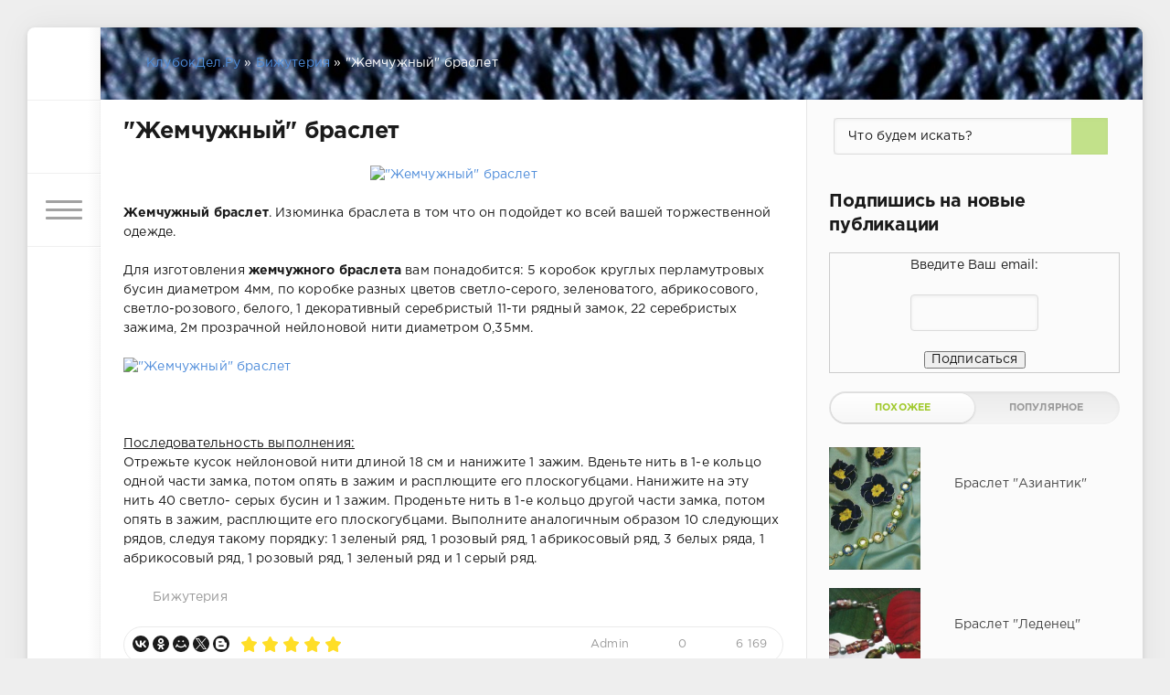

--- FILE ---
content_type: text/html; charset=utf-8
request_url: https://klubokdel.ru/bizhuterija/40-zhemchuzhnyy-braslet.html
body_size: 12090
content:
<!DOCTYPE html>
<html lang="ru">
<head>

	<meta charset="utf-8">
<title>Жемчужный браслет</title>
<meta name="description" content="Жемчужный браслет. Изюминка браслета в том что он подойдет ко всей вашей торжественной одежде.  Для изготовления жемчужного браслета вам понадобится: 5 коробок круглых перламутровых бусин ди"/>
<meta name="keywords" content="Жемчужный браслет, бусин, браслета, браслеты">
<meta property="og:site_name" content="Вязание спицами и крючком, рукоделие: схемы, модели, мастер-классы на Klubokdel.ru">
<meta property="og:type" content="article">
<meta property="og:title" content="&quot;Жемчужный&quot; браслет">
<meta property="og:url" content="/bizhuterija/40-zhemchuzhnyy-braslet.html">
<meta name="news_keywords" content="Бижутерия">
<meta property="og:image" content="/uploads/posts/2011-10/1319477897_p0019.jpg">
<meta property="og:description" content="Жемчужный браслет. Изюминка браслета в том что он подойдет ко всей вашей торжественной одежде.Для изготовления жемчужного браслета вам понадобится: 5 коробок круглых перламутровых бусин диаметром 4мм, по коробке разных цветов светло-серого, зеленоватого, абрикосового, светло-розового, белого, 1">
<link rel="search" type="application/opensearchdescription+xml" href="/index.php?do=opensearch" title="Вязание спицами и крючком, рукоделие: схемы, модели, мастер-классы на Klubokdel.ru">
<link rel="canonical" href="/bizhuterija/40-zhemchuzhnyy-braslet.html">
<link href="/engine/classes/min/index.php?f=engine/editor/jscripts/froala/fonts/font-awesome.css,engine/editor/jscripts/froala/css/editor.css,engine/editor/css/default.css&amp;v=9c46f" rel="stylesheet" type="text/css">
<script src="/engine/classes/min/index.php?g=general3&amp;v=9c46f"></script>
<script src="/engine/classes/min/index.php?f=engine/classes/js/jqueryui3.js,engine/classes/js/dle_js.js,engine/classes/highslide/highslide.js,engine/classes/js/lazyload.js,engine/skins/codemirror/js/code.js,engine/editor/jscripts/froala/editor.js,engine/editor/jscripts/froala/languages/ru.js&amp;v=9c46f" defer></script>
	<meta name="HandheldFriendly" content="true">
	<meta name="format-detection" content="telephone=no">
	<meta name="viewport" content="user-scalable=no, initial-scale=1.0, maximum-scale=1.0, width=device-width"> 
	<meta name="apple-mobile-web-app-capable" content="yes">
	<meta name="apple-mobile-web-app-status-bar-style" content="default">
    <meta name="title" content="Вязание спицами и крючком: схемы, мастер-классы, обучение вязанию"/>
    <meta property="og:title" content="Вязание спицами и крючком: схемы, мастер-классы, обучение вязанию"/>
    <meta property="og:type" content="article"/>
    <meta property="og:image" content="/image.jpg"/>
    <meta property="og:url" content="/"/>
    <meta property="og:description" content="Все о вязании на спицах и крючком: каталог схем с описанием вязания, пошаговые мастер-классы, уроки для начинающих рукодельниц."/>
    <meta name="yandex-verification" content="71da12089be78454"/>
    
    <link rel="shortcut icon" href="/templates/klubdel/images/favicon.ico">
	<link rel="apple-touch-icon" href="/templates/klubdel/images/touch-icon-iphone.png">
	<link rel="apple-touch-icon" sizes="76x76" href="/templates/klubdel/images/touch-icon-ipad.png">
	<link rel="apple-touch-icon" sizes="120x120" href="/templates/klubdel/images/touch-icon-iphone-retina.png">
	<link rel="apple-touch-icon" sizes="152x152" href="/templates/klubdel/images/touch-icon-ipad-retina.png">
    
	<link href="/templates/klubdel/css/engine.css" type="text/css" rel="stylesheet">
	<link href="/templates/klubdel/css/styles.css" type="text/css" rel="stylesheet">
</head>
<body>
	<div class="page">
		<div class="wrp">
			<div class="body">
				<!-- Левая колонка -->
				<div id="body_left">
					<div class="body_left_in">
					<!-- Шапка -->
					<header id="header">
						<!-- Логотип -->
                        <a class="logotype" href="/" title="Вязание спицами и крючком, рукоделие своими руками"><svg class="icon icon-logo"><use xlink:href="/bizhuterija/40-zhemchuzhnyy-braslet.html#icon-logo"></use></svg></a>  
						<!-- / Логотип -->
						<div class="loginpane">
	
	
	<a href="#" id="loginbtn" class="h_btn login">
		<svg class="icon n_ico icon-login"><use xlink:href="/bizhuterija/40-zhemchuzhnyy-braslet.html#icon-login"></use></svg>
		<svg class="icon m_ico icon-login_m"><use xlink:href="/bizhuterija/40-zhemchuzhnyy-braslet.html#icon-login_m"></use></svg>
		<span class="title_hide">Войти</span>
		<span class="icon_close">
			<i class="mt_1"></i><i class="mt_2"></i>
		</span>
	</a>
	<div id="login_drop" class="head_drop">
		<div class="hd_pad">
			<form class="login_form" method="post">
				<div class="soc_links">
					
					
					
					
					
					
				</div>
				<ul>
					<li class="form-group">
						<label for="login_name">Логин:</label>
						<input placeholder="Логин:" type="text" name="login_name" id="login_name" class="wide">
					</li>
					<li class="form-group">
						<label for="login_password">Пароль</label>
						<input placeholder="Пароль" type="password" name="login_password" id="login_password" class="wide">
					</li>
					<li>
						<button class="btn" onclick="submit();" type="submit" title="Войти">
							<b>Войти</b>
						</button>
					</li>
				</ul>
				<input name="login" type="hidden" id="login" value="submit">
				<div class="login_form__foot">
					<a class="right" href="/index.php?do=register"><b>Регистрация</b></a>
					<a href="/index.php?do=lostpassword">Забыли пароль?</a>
				</div>
			</form>
		</div>
	</div>
	
</div>
						<!-- Кнопка вызова меню -->
						<button class="h_btn" id="menubtn">
							<span class="menu_toggle">
								<i class="mt_1"></i><i class="mt_2"></i><i class="mt_3"></i>
							</span>
						</button>
						<!-- / Кнопка вызова меню -->
</header>
					<!-- / Шапка -->
					</div>
					<!-- Кнопка "Наверх" -->
					<a href="/" id="upper"><svg class="icon icon-up"><use xlink:href="/bizhuterija/40-zhemchuzhnyy-braslet.html#icon-up"></use></svg></a>
					<!-- / Кнопка "Наверх" -->
					<div id="menu">
						<div class="greenmenu">
	<!-- Поиск -->
	<form id="q_search" method="post">
		<div class="q_search">
			<input id="story" name="story" placeholder="Поиск по сайту..." type="search">
			<button class="q_search_btn" type="submit" title="Найти"><svg class="icon icon-search"><use xlink:href="/bizhuterija/40-zhemchuzhnyy-braslet.html#icon-search"></use></svg><span class="title_hide">Найти</span></button>
		</div>
		<input type="hidden" name="do" value="search">
		<input type="hidden" name="subaction" value="search">
	</form>
	<!-- / Поиск -->
	<nav class="menu">
		<a href="/" title="Главная">Главная</a>
		<ul>
<li><a href="/obuchenie-vjazaniju/">Обучение вязанию <span style="float: right;">0</span></a>
	
	</li><li><a href="/vjazanie-na-mashine/">Вязание на машине <span style="float: right;">0</span></a>
	
	</li><li><a href="/vjazanie-na-vilke/">Вязание на вилке <span style="float: right;">0</span></a>
	
	</li><li><a href="/dlja-zhenxhin/">Вязание для женщин <span style="float: right;">0</span></a>
	
	</li><li><a href="/spicami/">Вязание спицами <span style="float: right;">0</span></a>
	
	</li><li><a href="/kruchkom/">Вязание крючком <span style="float: right;">0</span></a>
	
	</li><li><a href="/dlja-muzhchin/">Вязание для мужчин <span style="float: right;">0</span></a>
	
	</li><li><a href="/dlja-detei/">Вязание для детей <span style="float: right;">0</span></a>
	
	</li><li><a href="/vjazanie-dlja-doma/">Вязание для дома <span style="float: right;">0</span></a>
	
	</li><li><a href="/vjazanye-aksessuary/">Вязаные аксессуары <span style="float: right;">0</span></a>
	
	</li><li><a href="/uzory-po-vjazaniju/">Узоры по вязанию <span style="float: right;">0</span></a>
	
	</li><li><a href="/shtory/">Шторы <span style="float: right;">0</span></a>
	
	</li><li><a class="active" href="/bizhuterija/">Бижутерия <span style="float: right;">0</span></a>
	
	</li><li><a href="/biseropletenie/">Бисероплетение <span style="float: right;">0</span></a>
	
	</li><li><a href="/shitjo/">Шитьё <span style="float: right;">0</span></a>
	
	</li><li><a href="/vyshivka/">Вышивка <span style="float: right;">0</span></a>
	
	</li><li><a href="/makrame/">Макраме <span style="float: right;">0</span></a>
	
	</li><li><a href="/origami/">Оригами <span style="float: right;">0</span></a>
	
	</li><li><a href="/mylovarenie/">Мыловарение <span style="float: right;">0</span></a>
	
	</li><li><a href="/dekupazh/">Декупаж <span style="float: right;">0</span></a>
	
	</li>
</ul>
	</nav>
</div>
					</div>
				</div>
				<!-- / Левая колонка -->
				<div class="body_right">
					
					
					<div id="breadcrumbs">
						<div class="speedbar"><div class="over"><span itemscope itemtype="http://schema.org/BreadcrumbList"><span itemprop="itemListElement" itemscope itemtype="http://schema.org/ListItem"><meta itemprop="position" content="1"><a href="/" itemprop="item"><span itemprop="name">КлубокДел.Ру</span></a></span> » <span itemprop="itemListElement" itemscope itemtype="http://schema.org/ListItem"><meta itemprop="position" content="2"><a href="/bizhuterija/" itemprop="item"><span itemprop="name">Бижутерия</span></a></span> » "Жемчужный" браслет</span></div></div>
					</div>
					
					<div id="mainside" class="structure">
						<div class="str_left">
							
							
							
							<section id="content">
							<div id="dle-content"><article class="block story fullstory">
	
	<h1 class="h2 title">&quot;Жемчужный&quot; браслет</h1>
	<div class="text">
 <div class="dle_b_2018-2" data-dlebid="8" data-dlebclicks="yes">
<!-- клубок 2018-2 -->

<script>
(adsbygoogle = window.adsbygoogle || []).push({});
</script></div>
		<div align="center"><!--TBegin--><a href="/uploads/posts/2011-10/1319477897_p0019.jpg" onclick="return hs.expand(this)"><img data-src="/uploads/posts/2011-10/thumbs/1319477897_p0019.jpg" alt="&quot;Жемчужный&quot; браслет" title="&quot;Жемчужный&quot; браслет"/></a><!--TEnd--></div><br/><strong>Жемчужный браслет</strong>. Изюминка браслета в том что он подойдет ко всей вашей торжественной одежде.<br/><br/>Для изготовления <strong>жемчужного браслета</strong> вам понадобится: 5 коробок круглых перламутровых бусин диаметром 4мм, по коробке разных цветов светло-серого, зеленоватого, абрикосового, светло-розового, белого, 1 декоративный серебристый 11-ти рядный замок, 22 серебристых зажима, 2м прозрачной нейлоновой нити диаметром 0,35мм.<br/><br/><!--TBegin--><a href="/uploads/posts/2011-10/1319477901_p0020.jpg" onclick="return hs.expand(this)"><img align="left" data-src="/uploads/posts/2011-10/thumbs/1319477901_p0020.jpg" alt="&quot;Жемчужный&quot; браслет" title="&quot;Жемчужный&quot; браслет"/></a><!--TEnd--><br/><br/><br/><br/><u>Последовательность выполнения:</u><br/> Отрежьте кусок нейлоновой нити длиной 18 см и нанижите 1 зажим. Вденьте нить в 1-е кольцо одной части замка, потом опять в зажим и расплющите его плоскогубцами. Нанижите на эту нить 40 светло- серых бусин и 1 зажим. Проденьте нить в 1-е кольцо другой части замка, потом опять в зажим, расплющите его плоскогубцами. Выполните аналогичным образом 10 следующих рядов, следуя такому порядку: 1 зеленый ряд, 1 розовый ряд, 1 абрикосовый ряд, 3 белых ряда, 1 абрикосовый ряд, 1 розовый ряд, 1 зеленый ряд и 1 серый ряд.
<div class="dle_b_2018-5" data-dlebid="13" data-dlebclicks="yes">
<!-- клубок 2018-5 -->

<script>
(adsbygoogle = window.adsbygoogle || []).push({});
</script></div>
	</div>
    

<script type="text/javascript">
    </script>
	<div class="category grey">
		<svg class="icon icon-cat"><use xlink:href="/bizhuterija/40-zhemchuzhnyy-braslet.html#icon-cat"></use></svg>
		<a href="/bizhuterija/">Бижутерия</a>
	</div>
	<div class="story_tools ignore-select">
		<div class="story_tools_in">
		<!-- Ya.Share -->
		<div class="share">
			<script type="text/javascript" src="https://yastatic.net/es5-shims/0.0.2/es5-shims.min.js" charset="utf-8" defer></script>
			<script type="text/javascript" src="https://yastatic.net/share2/share.js" charset="utf-8" defer></script>
			<div class="ya-share2" data-services="vkontakte,facebook,odnoklassniki,moimir,gplus,twitter,blogger" data-size="s"></div>
		</div>
		<!-- / Ya.Share -->
		
			<div class="rate">
				<div class="rate_stars"><div id="ratig-layer-40">
	<div class="rating" itemprop="aggregateRating" itemscope itemtype="http://schema.org/AggregateRating">
		<ul class="unit-rating">
		<li class="current-rating" style="width:100%;">100</li>
		<li><a href="#" title="Плохо" class="r1-unit" onclick="doRate('1', '40'); return false;">1</a></li>
		<li><a href="#" title="Приемлемо" class="r2-unit" onclick="doRate('2', '40'); return false;">2</a></li>
		<li><a href="#" title="Средне" class="r3-unit" onclick="doRate('3', '40'); return false;">3</a></li>
		<li><a href="#" title="Хорошо" class="r4-unit" onclick="doRate('4', '40'); return false;">4</a></li>
		<li><a href="#" title="Отлично" class="r5-unit" onclick="doRate('5', '40'); return false;">5</a></li>
		</ul><meta itemprop="itemReviewed" content="&quot;Жемчужный&quot; браслет"><meta itemprop="worstRating" content="1"><meta itemprop="ratingCount" content="1"><meta itemprop="ratingValue" content="5"><meta itemprop="bestRating" content="5">
	</div>
</div></div>
				
				
			</div>
		
		</div>
		<ul class="meta grey">
			<li class="meta_author" title="Автор">
				<svg class="icon icon-author"><use xlink:href="/bizhuterija/40-zhemchuzhnyy-braslet.html#icon-author"></use></svg><a onclick="ShowProfile('Admin', '/user/Admin/', '0'); return false;" href="/user/Admin/">Admin</a>
			</li>
			<li class="meta_coms" title="Комментариев: 0"><a id="dle-comm-link" href="/bizhuterija/40-zhemchuzhnyy-braslet.html#comment"><svg class="icon icon-coms"><use xlink:href="/bizhuterija/40-zhemchuzhnyy-braslet.html#icon-coms"></use></svg>0</a></li>
			<li class="meta_views" title="Просмотров: 6 169"><svg class="icon icon-view"><use xlink:href="/bizhuterija/40-zhemchuzhnyy-braslet.html#icon-view"></use></svg>6 169</li>
		</ul>
	</div>
</article>
<div class="dle_b_recomend" data-dlebid="10" data-dlebclicks="yes">

<script>
     (adsbygoogle = window.adsbygoogle || []).push({});
</script></div>
<div class="block">
	<a href="/bizhuterija/32-ozherele-iz-bulavok-polyarnyy-krug.html" class="btn">Предыдущая публикация</a>
	<a href="/bizhuterija/42-kole-saharnaya-trubochka.html" class="btn right">Следующая публикация</a>
</div>
<!-- Рекламные материалы -->
<div class="block ignore-select">
	<div class="banner">
		
	</div>
</div>
<!-- / Рекламные материалы -->
<div class="comments ignore-select">
	
	
	<div style="padding-left:45px;padding-right:45px;">
		
<div id="dle-ajax-comments"></div>

	</div>
	
	<form method="post" name="dle-comments-form" id="dle-comments-form"><div id="addcomment" class="block">
	<h4 class="title">Добавить комментарий</h4>
	<div class="box_in">
		<ul class="ui-form">
		
			<li class="form-group combo">
				<div class="combo_field"><input placeholder="Ваше имя" type="text" name="name" id="name" class="wide" required></div>
				<div class="combo_field"><input placeholder="Ваш e-mail" type="email" name="mail" id="mail" class="wide"></div>
			</li>
		
			<li id="comment-editor"><script>
	var text_upload = "Загрузка файлов и изображений на сервер";
</script>
<div class="wseditor"><textarea id="comments" name="comments" rows="10" cols="50" class="ajaxwysiwygeditor"></textarea></div></li>    
		
		
			<li class="form-group">
				<label for="question_answer"><span id="dle-question">Сколько будет 25 + 7</span></label>
				<input placeholder="Ответ" type="text" name="question_answer" id="question_answer" class="wide" required>
			</li>
		
		</ul>
		<div class="form_submit">
		
			<button class="btn" type="submit" name="submit" title="Отправить комментарий"><b>Отправить</b></button>
		</div>
	</div>
</div>
		<input type="hidden" name="subaction" value="addcomment">
		<input type="hidden" name="post_id" id="post_id" value="40"><input type="hidden" name="user_hash" value="1ae33cfa6c83f2aed096dd33b7560e6a09f438d8"></form>
</div></div>
							</section>
							
						</div>
						<aside class="str_right" id="rightside">
    <div class="block">
            <div class="col searchholder">
				<div class="searchblock">
			    	<form method="post" action="#">
			                    <input type="hidden" name="subaction" value="search"/>
			                    <input type="hidden" name="do" value="search"/>
                                <input class="input-text" name="story" type="text" value="Что будем искать?" onblur="if(this.value=='') this.value='Что будем искать?';" onfocus="if(this.value=='Что будем искать?') this.value='';"/>
                                <button type="submit" class="searchbt" title="Найти"><svg class="icon icon-search"><use xlink:href="/bizhuterija/40-zhemchuzhnyy-braslet.html#icon-search"></use></svg></button>
			        </form>
			    </div>
          </div>
    </div>
    <div class="block">
        <h3 class="title">Подпишись на новые публикации</h3>
    <form style="border:1px solid #ccc;padding:3px;text-align:center;" action="https://feedburner.google.com/fb/a/mailverify" method="post" target="popupwindow" onsubmit="window.open('http://feedburner.google.com/fb/a/mailverify?uri=klubokdel/kjfY', 'popupwindow', 'scrollbars=yes,width=550,height=520');return true"><p>Введите Ваш email:</p><p><input type="text" style="width:140px" name="email"/></p><input type="hidden" value="klubokdel/kjfY" name="uri"/><input type="hidden" name="loc" value="ru_RU"/><input type="submit" value="Подписаться"/></form>
	</div>
	<!-- Популярные, похожие, обсуждаемые -->


<script type="text/javascript">
    </script>
	<div class="block">
		<ul class="block_tabs">
			
			<li class="active">
				<a title="Обсуждаемое" href="#news_rel" aria-controls="news_rel" data-toggle="tab">
					Похожее
				</a>
			</li>
			
			<li>
				<a title="Популярное" href="#news_top" aria-controls="news_top" data-toggle="tab">
					Популярное
				</a>
			</li>
			
		</ul>
		<div class="tab-content">
			
			<div class="tab-pane active" id="news_rel"><div class="story_line">
	<a href="/bizhuterija/276-braslet-aziantik.html" title="Браслет &quot;Азиантик&quot;">
		<i class="image cover" style="background-image: url(/uploads/posts/2012-01/thumbs/1326831454_18.1.jpg)"></i>
		<div>
			<span class="title_top">Браслет &quot;Азиантик&quot;</span>
		</div>
	</a>
</div><div class="story_line">
	<a href="/bizhuterija/26-braslet-ledenec.html" title="Браслет &quot;Леденец&quot;">
		<i class="image cover" style="background-image: url(/uploads/posts/2011-10/thumbs/1319139378_p0013.jpg)"></i>
		<div>
			<span class="title_top">Браслет &quot;Леденец&quot;</span>
		</div>
	</a>
</div><div class="story_line">
	<a href="/bizhuterija/856-braslet-baltika.html" title="Браслет &quot;Балтика&quot;">
		<i class="image cover" style="background-image: url(/uploads/posts/2012-07/thumbs/1341425028_1.5.jpg)"></i>
		<div>
			<span class="title_top">Браслет &quot;Балтика&quot;</span>
		</div>
	</a>
</div><div class="story_line">
	<a href="/bizhuterija/32-ozherele-iz-bulavok-polyarnyy-krug.html" title="Ожерелье из булавок &quot;Полярный круг&quot;">
		<i class="image cover" style="background-image: url(/uploads/posts/2011-10/thumbs/1319223101_ozherele-iz-bulavok-polyarnyy-krug.jpg)"></i>
		<div>
			<span class="title_top">Ожерелье из булавок &quot;Полярный круг&quot;</span>
		</div>
	</a>
</div><div class="story_line">
	<a href="/bizhuterija/612-kole-vinograd.html" title="Колье &quot;Виноград&quot;">
		<i class="image cover" style="background-image: url(/uploads/posts/2012-04/thumbs/1334768076_16.7.jpg)"></i>
		<div>
			<span class="title_top">Колье &quot;Виноград&quot;</span>
		</div>
	</a>
</div><div class="story_line">
	<a href="/bizhuterija/25-zelenoe-kole-ukrasheniya-na-sheyu.html" title="Зеленое колье – украшения на шею">
		<i class="image cover" style="background-image: url(/uploads/posts/2011-10/thumbs/1319129165_p0003.jpg)"></i>
		<div>
			<span class="title_top">Зеленое колье – украшения на шею</span>
		</div>
	</a>
</div></div>
			
			<div class="tab-pane" id="news_top"><div class="story_line">
	<a href="/dlja-zhenxhin/4524-zhaket-s-plechevymi-koketkami-spicami.html" title="Голубой жакет с фантазийными «косами»">
		<i class="image cover" style="background-image: url(/uploads/posts/2021-10/thumbs/1633792202_zhaket-s-plechevymi-koketkami-spicami.jpg)"></i>
		<div>
			<span class="title_top">Голубой жакет с фантазийными «косами»</span>
		</div>
	</a>
</div><div class="story_line">
	<a href="/dlja-zhenxhin/4520-dvuhcvetnyj-kardigan-s-karmanami.html" title="Двухцветный кардиган с карманами">
		<i class="image cover" style="background-image: url(/uploads/posts/2021-09/thumbs/1632594560_dvuhcvetnyj-kardigan-s-karmanami.jpg)"></i>
		<div>
			<span class="title_top">Двухцветный кардиган с карманами</span>
		</div>
	</a>
</div><div class="story_line">
	<a href="/dlja-zhenxhin/4522-uyutnyj-zhaket-s-kapyushonom.html" title="Уютный жакет с капюшоном">
		<i class="image cover" style="background-image: url(/uploads/posts/2021-10/thumbs/1633363000_uyutnyj-zhaket-s-kapyushonom.jpg)"></i>
		<div>
			<span class="title_top">Уютный жакет с капюшоном</span>
		</div>
	</a>
</div><div class="story_line">
	<a href="/dlja-zhenxhin/4523-pulover-reglan-spicami.html" title="Серо-зеленый пуловер реглан">
		<i class="image cover" style="background-image: url(/uploads/posts/2021-10/thumbs/1633365351_pulover-reglan-spicami.jpg)"></i>
		<div>
			<span class="title_top">Серо-зеленый пуловер реглан</span>
		</div>
	</a>
</div><div class="story_line">
	<a href="/dlja-zhenxhin/4521-pulover-reglan-s-zhakkardovym-uzorom.html" title="Пуловер реглан с жаккардовым узором">
		<i class="image cover" style="background-image: url(/uploads/posts/2021-09/thumbs/1632596893_pulover-reglan-s-zhakkardovym-uzorom.jpg)"></i>
		<div>
			<span class="title_top">Пуловер реглан с жаккардовым узором</span>
		</div>
	</a>
</div><div class="story_line">
	<a href="/dlja-zhenxhin/4525-zhaket-s-relefnym-uzorom-spicami.html" title="Жакет с рельефным узором спицами">
		<i class="image cover" style="background-image: url(/uploads/posts/2021-10/thumbs/1633795485_zhaket-s-relefnym-uzorom-spicami.jpg)"></i>
		<div>
			<span class="title_top">Жакет с рельефным узором спицами</span>
		</div>
	</a>
</div><div class="story_line">
	<a href="/obuchenie-vjazaniju/4526-master-klass-dvuhcvetnaya-kosa-spicami.html" title="Мастер-класс «Двухцветная коса»">
		<i class="image cover" style="background-image: url(/uploads/posts/2021-10/thumbs/1634480133_master-klass-dvuhcvetnaya-kosa-spicami.jpg)"></i>
		<div>
			<span class="title_top">Мастер-класс «Двухцветная коса»</span>
		</div>
	</a>
</div></div>
			
		</div>
	</div>
	<!-- / Популярные, похожие, обсуждаемые -->
    
	<div class="block_sep"></div>
<div class="block">
		<h3 class="title">Категории</h3>
    <nav class="ogmenu">
                            <ul class="nav">
                                <li><a href="/obuchenie-vjazaniju/" title="Перейти в категорию Обучение вязанию">Обучение вязанию</a></li>
                                <li class="subogmenu">
                                    <ul>
                                <li><a href="/materialy-i-instrumenty-dlja-vjazanija/">Материалы и инструменты</a></li> 
                                <li><a href="/vjazanie-krjuchkom-po-shemam/">Вязание крючком по схемам</a></li> 
                                <li><a href="/vjazanie-spicami-po-shemam/">Вязание спицами по схемам</a></li>
                                <li><a href="/vjazanie-spicami-dlja-nachinajushhih/">Вязание спицами для начинающих</a></li>
                                <li><a href="/vjazanie-krjuchkom-dlja-nachinajushhih/">Вязание крючком для начинающих</a></li>
                                    </ul>
                                </li>
                                <li><a href="/dlja-zhenxhin/" title="Перейти в категорию Вязание для женщин">Вязание для женщин</a></li>
                                <li><a href="/spicami/" title="Перейти в категорию Вязание спицами">Вязание спицами</a> </li>
                                <li class="subogmenu">
                                    <ul>
                                        <li><a href="/kostjumy-komplekty/">Костюмы, комплекты</a></li>
                                        <li><a href="/plate-tunika-jubka/">Платье, туника, юбка</a></li>
                                        <li><a href="/dzhemper-sviter-pulover/">Джемпер, свитер, пуловер</a></li>
                                        <li><a href="/zhaket-bolero/">Жакет, болеро</a></li> 
                                        <li><a href="/zhilet-bezrukavka/">Жилет, безрукавка</a></li>  
                                        <li><a href="/palto-kardigan-poncho/">Пальто, кардиган, пончо</a></li>
                                        <li><a href="/kofta-bluzka-top/">Кофта, блузка, топ</a></li>
                                        <li><a href="/shapka-sharf-kepka-beret/">Шапка, шарф, кепка, берет</a></li>
                                       <li><a href="/varezhki-perchatki-mitenki/">Варежки, перчатки, митенки</a></li>  
                                       <li><a href="/spicami/shal-palantin-kosynka/">Шаль, палантин, косынка</a></li>
                                       <li><a href="/noski-golfy-getry/">Носки, гольфы, гетры</a></li>
                                    </ul>
                                </li>
                                <li><a href="/kruchkom/" title="Перейти в категорию Вязание крючком">Вязание крючком</a></li>
                              <li class="subogmenu">
                                    <ul>
                                        <li><a href="/tunika-plate-jubka/">Туника, платье, юбка</a></li>
                                        <li><a href="/pulover-dzhemper-sviter/">Пуловер, джемпер, свитер</a></li>
                                        <li><a href="/bolero-zhaket/">Болеро, жакет</a></li>
                                        <li><a href="/bezrukavka-zhilet/">Безрукавка, жилет</a></li> 
                                        <li><a href="/kardigan-poncho-palto/">Кардиган, пончо, пальто</a></li>  
                                        <li><a href="/bluzka-kofta-top/">Блузка, кофта, топ</a></li>
                                        <li><a href="/beret-shapka-kepka-sharf/">Берет, шапка, кепка, шарф</a></li>
                                        <li><a href="/kupalniki/">Купальники</a></li>
                                        <li><a href="/perchatki-varezhki-mitenki/">Перчатки, варежки, митенки</a></li> 
                                        <li><a href="/palantin-shal/">Палантин, шаль</a></li>  
                                        <li><a href="/noski-golfy-pinetki/">Носки, гольфы, пинетки</a></li>
                                    </ul>
                                </li>
                                <li><a href="/dlja-muzhchin/" title="Перейти в категорию Вязание для мужчин">Вязание для мужчин</a></li>
                                <li class="subogmenu">
                                    <ul>
                                        <li><a href="/vjazanie-dlja-muzhchin-spicami/">Вязание для мужчин спицами</a></li>
                                        <li><a href="/vjazanie-dlja-muzhchin-krjuchkom/">Вязание для мужчин крючком</a></li>
                                    </ul>
                                </li>
                                <li><a href="/dlja-detei/" title="Перейти в категорию Вязание для детей">Вязание для детей</a></li> 
                                <li class="subogmenu">
                                    <ul>
                                        <li><a href="/vjazanie-dlja-detej-spicami/">Вязание для детей спицами</a></li>
                                        <li><a href="/vjazanie-dlja-detej-krjuchkom/">Вязание для детей крючком</a></li>
                                        <li><a href="/karnavalnye-kostjumy/">Карнавальные костюмы</a></li>
                                    </ul>
                                </li>
                                <li><a href="/vjazanie-na-mashine/" title="Перейти в категорию Вязание на машине">Вязание на машине</a></li> 
                                <li><a href="/vjazanie-na-vilke/" title="Перейти в категорию Вязание на вилке">Вязание на вилке</a></li> 
                                <li><a href="/uzory-po-vjazaniju/" title="Перейти в категорию Узоры по вязанию">Узоры по вязанию</a></li>
                                <li class="subogmenu">
                                    <ul>
                                        <li><a href="/uzory-shemy-spicami/">Узоры, схемы спицами</a></li>
                                        <li><a href="/uzory-kruzheva-shemy-krjuchkom/">Узоры, кружева, схемы крючком</a></li> 
                                    </ul>
                                </li>
                                <li><a href="/vjazanye-aksessuary/" title="Перейти в категорию Вязаные аксессуары">Вязаные аксессуары</a></li>
                                <li class="subogmenu">
                                    <ul>
                                        <li><a href="/sumochki/">Сумочки</a></li>
                                        <li><a href="/remni-pojasa/">Ремни, пояса</a></li>
                                        <li><a href="/ukrashenija/">Украшения</a></li>
                                        <li><a href="/chehly/">Чехлы</a></li>
                                    </ul>
                                </li>
                                <li><a href="/vjazanie-dlja-doma/" title="Перейти в категорию Вязание для дома">Вязание для дома</a></li>
                                <li class="subogmenu">
                                    <ul>
                                        <li><a href="/novyj-god/">Вязание на Новый Год</a></li>
                                        <li><a href="/pledy/">Пледы</a></li>
                                        <li><a href="/podushki/">Подушки</a></li> 
                                        <li><a href="/skaterti/">Скатерти</a></li>
                                        <li><a href="/salfetki/">Салфетки</a></li>
                                        <li><a href="/igrushki/">Игрушки</a></li> 
                                        <li><a href="/kovriki/">Коврики</a></li>  
                                        <li><a href="/prihvatki/">Прихватки</a></li>
                                        <li><a href="/abazhury/">Абажуры</a></li>
                                        <li><a href="/tapochki-pinetki-obuv/">Тапочки, обувь</a></li>
                                    </ul>
                                </li>
                                <li><a href="/vyshivka/" title="Перейти в категорию Вышивка">Вышивка</a></li>
                                <li class="subogmenu">
                                    <ul>
                                        <li><a href="/stezhki-i-shvy/">Стежки и швы</a></li>
                                        <li><a href="/vyshivka-krestom/">Вышивка крестом</a></li>
                                        <li><a href="/vyshivka-gladju/">Вышивка гладью</a></li>
                                        <li><a href="/vyshivka-biserom/">Вышивка бисером</a></li>
                                        <li><a href="/vyshivka-lentami/">Вышивка лентами</a></li>
                                        <li><a href="/vyshitaja-odezhda/">Вышитая одежда</a></li>
                                        <li><a href="/vyshivka-na-svadbu/">Вышивка на свадьбу</a></li>
                                        <li><a href="/domashnij-interer/">Домашний интерьер</a></li>
                                        <li><a href="/pashalnaja-vyshivka/">Пасхальная вышивка</a></li>
                                        <li><a href="/vyshitye-kartiny/">Вышитые картины</a></li>
                                    </ul>
                                </li>
                                <li><a href="/shtory/" title="Перейти в категорию Шторы">Шторы</a></li> 
                                <li><a href="/bizhuterija/" title="Перейти в категорию Бижутерия">Бижутерия</a></li>    
                                <li><a href="/biseropletenie/" title="Перейти в категорию Бисероплетение">Бисероплетение</a></li>   
                                <li><a href="/shitjo/" title="Перейти в категорию Шитьё">Шитьё</a></li>  
                                <li><a href="/makrame/" title="Перейти в категорию Макраме">Макраме</a></li>  
                                <li><a href="/origami/" title="Перейти в категорию Оригами">Оригами</a></li> 
                                <li><a href="/mylovarenie/" title="Перейти в категорию Мыловарение">Мыловарение</a></li> 
                                <li><a href="/dekupazh/" title="Перейти в категорию Декупаж">Декупаж</a></li>
                                <li><a href="/domashnij-ochag/" title="Перейти в категорию Домашний очаг">Домашний очаг</a></li>
                                <li><a href="/raboty-posetitelej/" title="Перейти в категорию Работы посетителей">Работы посетителей</a></li>
                            </ul>
 </nav>
    </div>
    

<script type="text/javascript">
    </script>

</aside>
						<div class="rightside_bg"></div>
					</div>
					<footer id="footer">
                        
						<div class="footer grey">
	<!-- Копирайт -->
	<div class="copyright">
		Copyright © 2020 <a href="/" target="_blank">Klubokdel.ru</a> При цитировании ссылка на klubokdel.ru обязательна.
	</div>
	<!-- / Копирайт -->
    <!-- Счетчики -->
	<ul class="counters">
		<li>
			
		</li>
       <li>

</li>
	</ul>
	<!-- / Счетчики -->
</div>
					</footer>
				</div>
			</div>
			
		</div>
	</div>
	<script>
<!--
var dle_root       = '/';
var dle_admin      = '';
var dle_login_hash = '1ae33cfa6c83f2aed096dd33b7560e6a09f438d8';
var dle_group      = 5;
var dle_skin       = 'klubdel';
var dle_wysiwyg    = '1';
var quick_wysiwyg  = '1';
var dle_min_search = '4';
var dle_act_lang   = ["Да", "Нет", "Ввод", "Отмена", "Сохранить", "Удалить", "Загрузка. Пожалуйста, подождите..."];
var menu_short     = 'Быстрое редактирование';
var menu_full      = 'Полное редактирование';
var menu_profile   = 'Просмотр профиля';
var menu_send      = 'Отправить сообщение';
var menu_uedit     = 'Админцентр';
var dle_info       = 'Информация';
var dle_confirm    = 'Подтверждение';
var dle_prompt     = 'Ввод информации';
var dle_req_field  = 'Заполните все необходимые поля';
var dle_del_agree  = 'Вы действительно хотите удалить? Данное действие невозможно будет отменить';
var dle_spam_agree = 'Вы действительно хотите отметить пользователя как спамера? Это приведёт к удалению всех его комментариев';
var dle_c_title    = 'Отправка жалобы';
var dle_complaint  = 'Укажите текст Вашей жалобы для администрации:';
var dle_mail       = 'Ваш e-mail:';
var dle_big_text   = 'Выделен слишком большой участок текста.';
var dle_orfo_title = 'Укажите комментарий для администрации к найденной ошибке на странице:';
var dle_p_send     = 'Отправить';
var dle_p_send_ok  = 'Уведомление успешно отправлено';
var dle_save_ok    = 'Изменения успешно сохранены. Обновить страницу?';
var dle_reply_title= 'Ответ на комментарий';
var dle_tree_comm  = '0';
var dle_del_news   = 'Удалить статью';
var dle_sub_agree  = 'Вы действительно хотите подписаться на комментарии к данной публикации?';
var dle_captcha_type  = '0';
var DLEPlayerLang     = {prev: 'Предыдущий',next: 'Следующий',play: 'Воспроизвести',pause: 'Пауза',mute: 'Выключить звук', unmute: 'Включить звук', settings: 'Настройки', enterFullscreen: 'На полный экран', exitFullscreen: 'Выключить полноэкранный режим', speed: 'Скорость', normal: 'Обычная', quality: 'Качество', pip: 'Режим PiP'};
var allow_dle_delete_news   = false;

jQuery(function($){
	
      $('#comments').froalaEditor({
        dle_root: dle_root,
        dle_upload_area : "comments",
        dle_upload_user : "",
        dle_upload_news : "0",
        width: '100%',
        height: '220',
        language: 'ru',

		htmlAllowedTags: ['div', 'span', 'p', 'br', 'strong', 'em', 'ul', 'li', 'ol', 'b', 'u', 'i', 's', 'a', 'img'],
		htmlAllowedAttrs: ['class', 'href', 'alt', 'src', 'style', 'target'],
		pastePlain: true,
        imagePaste: false,
        listAdvancedTypes: false,
        imageUpload: false,
		videoInsertButtons: ['videoBack', '|', 'videoByURL'],
		
        toolbarButtonsXS: ['bold', 'italic', 'underline', 'strikeThrough', '|', 'align', 'formatOL', 'formatUL', '|',  'emoticons', '|', 'dlehide', 'dlequote', 'dlespoiler'],

        toolbarButtonsSM: ['bold', 'italic', 'underline', 'strikeThrough', '|', 'align', 'formatOL', 'formatUL', '|',  'emoticons', '|', 'dlehide', 'dlequote', 'dlespoiler'],

        toolbarButtonsMD: ['bold', 'italic', 'underline', 'strikeThrough', '|', 'align', 'formatOL', 'formatUL', '|',  'emoticons', '|', 'dlehide', 'dlequote', 'dlespoiler'],

        toolbarButtons: ['bold', 'italic', 'underline', 'strikeThrough', '|', 'align', 'formatOL', 'formatUL', '|',  'emoticons', '|', 'dlehide', 'dlequote', 'dlespoiler']

      }).on('froalaEditor.image.inserted froalaEditor.image.replaced', function (e, editor, $img, response) {

			if( response ) {
			
			    response = JSON.parse(response);
			  
			    $img.removeAttr("data-returnbox").removeAttr("data-success").removeAttr("data-xfvalue").removeAttr("data-flink");

				if(response.flink) {
				  if($img.parent().hasClass("highslide")) {
		
					$img.parent().attr('href', response.flink);
		
				  } else {
		
					$img.wrap( '<a href="'+response.flink+'" class="highslide"></a>' );
					
				  }
				}
			  
			}
			
		});

$('#dle-comments-form').submit(function() {
	doAddComments();
	return false;
});

hs.graphicsDir = '/engine/classes/highslide/graphics/';
hs.wrapperClassName = 'rounded-white';
hs.outlineType = 'rounded-white';
hs.numberOfImagesToPreload = 0;
hs.captionEval = 'this.thumb.alt';
hs.showCredits = false;
hs.align = 'center';
hs.transitions = ['expand', 'crossfade'];

hs.lang = { loadingText : 'Загрузка...', playTitle : 'Просмотр слайдшоу (пробел)', pauseTitle:'Пауза', previousTitle : 'Предыдущее изображение', nextTitle :'Следующее изображение',moveTitle :'Переместить', closeTitle :'Закрыть (Esc)',fullExpandTitle:'Развернуть до полного размера',restoreTitle:'Кликните для закрытия картинки, нажмите и удерживайте для перемещения',focusTitle:'Сфокусировать',loadingTitle:'Нажмите для отмены'
};
hs.slideshowGroup='fullnews'; hs.addSlideshow({slideshowGroup: 'fullnews', interval: 4000, repeat: false, useControls: true, fixedControls: 'fit', overlayOptions: { opacity: .75, position: 'bottom center', hideOnMouseOut: true } });

});
//-->
</script>
	<script type="text/javascript" src="/templates/klubdel/js/lib.js" defer></script>
	<script type="text/javascript" src="/templates/klubdel/js/svgxuse.min.js" defer></script>
	<script type="text/javascript">
		jQuery(function($){
			$.get("/templates/klubdel/images/sprite.svg", function(data) {
			  var div = document.createElement("div");
			  div.innerHTML = new XMLSerializer().serializeToString(data.documentElement);
			  document.body.insertBefore(div, document.body.childNodes[0]);
			});
		});
	</script>
    <!-- Global site tag (gtag.js) - Google Analytics -->
<script async src="https://www.googletagmanager.com/gtag/js?id=UA-27319326-1"></script>
<script>
  window.dataLayer = window.dataLayer || [];
  function gtag(){dataLayer.push(arguments);}
  gtag('js', new Date());

  gtag('config', 'UA-27319326-1');
</script>
        
<script>
     (adsbygoogle = window.adsbygoogle || []).push({
          google_ad_client: "ca-pub-1414402552849281",
          enable_page_level_ads: true
     });
</script>
    <script type="application/ld+json"> 
{
  "@context": "http://www.schema.org",
  "@type": "WebSite",
  "name": "Klubokdel.ru",
  "alternateName": "Вязание спицами и крючком, рукоделие",
  "url": ""
}
 </script>
<!--d7b4a06b--><!--d7b4a06b--><!--ead53fa6--><!--ead53fa6--><!-- Yandex.Metrika counter -->
<script type="text/javascript" >
   (function(m,e,t,r,i,k,a){m[i]=m[i]||function(){(m[i].a=m[i].a||[]).push(arguments)};
   m[i].l=1*new Date();
   for (var j = 0; j < document.scripts.length; j++) {if (document.scripts[j].src === r) { return; }}
   k=e.createElement(t),a=e.getElementsByTagName(t)[0],k.async=1,k.src=r,a.parentNode.insertBefore(k,a)})
   (window, document, "script", "https://mc.yandex.ru/metrika/tag.js", "ym");

   ym(96460699, "init", {
        clickmap:true,
        trackLinks:true,
        accurateTrackBounce:true
   });
</script>
<noscript><div><img src="https://mc.yandex.ru/watch/96460699" style="position:absolute; left:-9999px;" alt="" /></div></noscript>
<!-- /Yandex.Metrika counter --><script defer src="https://static.cloudflareinsights.com/beacon.min.js/vcd15cbe7772f49c399c6a5babf22c1241717689176015" integrity="sha512-ZpsOmlRQV6y907TI0dKBHq9Md29nnaEIPlkf84rnaERnq6zvWvPUqr2ft8M1aS28oN72PdrCzSjY4U6VaAw1EQ==" data-cf-beacon='{"version":"2024.11.0","token":"4963ea7da39f4e958f2cc20a0094e478","r":1,"server_timing":{"name":{"cfCacheStatus":true,"cfEdge":true,"cfExtPri":true,"cfL4":true,"cfOrigin":true,"cfSpeedBrain":true},"location_startswith":null}}' crossorigin="anonymous"></script>
</body>
</html>
<!-- DataLife Engine Copyright SoftNews Media Group (http://dle-news.ru) -->
<!--
     -->

--- FILE ---
content_type: text/html; charset=utf-8
request_url: https://klubokdel.ru/bizhuterija/40-zhemchuzhnyy-braslet.html
body_size: 11658
content:
<!DOCTYPE html>
<html lang="ru">
<head>

	<meta charset="utf-8">
<title>Жемчужный браслет</title>
<meta name="description" content="Жемчужный браслет. Изюминка браслета в том что он подойдет ко всей вашей торжественной одежде.  Для изготовления жемчужного браслета вам понадобится: 5 коробок круглых перламутровых бусин ди"/>
<meta name="keywords" content="Жемчужный браслет, бусин, браслета, браслеты">
<meta property="og:site_name" content="Вязание спицами и крючком, рукоделие: схемы, модели, мастер-классы на Klubokdel.ru">
<meta property="og:type" content="article">
<meta property="og:title" content="&quot;Жемчужный&quot; браслет">
<meta property="og:url" content="/bizhuterija/40-zhemchuzhnyy-braslet.html">
<meta name="news_keywords" content="Бижутерия">
<meta property="og:image" content="/uploads/posts/2011-10/1319477897_p0019.jpg">
<meta property="og:description" content="Жемчужный браслет. Изюминка браслета в том что он подойдет ко всей вашей торжественной одежде.Для изготовления жемчужного браслета вам понадобится: 5 коробок круглых перламутровых бусин диаметром 4мм, по коробке разных цветов светло-серого, зеленоватого, абрикосового, светло-розового, белого, 1">
<link rel="search" type="application/opensearchdescription+xml" href="/index.php?do=opensearch" title="Вязание спицами и крючком, рукоделие: схемы, модели, мастер-классы на Klubokdel.ru">
<link rel="canonical" href="/bizhuterija/40-zhemchuzhnyy-braslet.html">
<link href="/engine/classes/min/index.php?f=engine/editor/jscripts/froala/fonts/font-awesome.css,engine/editor/jscripts/froala/css/editor.css,engine/editor/css/default.css&amp;v=9c46f" rel="stylesheet" type="text/css">
<script src="/engine/classes/min/index.php?g=general3&amp;v=9c46f"></script>
<script src="/engine/classes/min/index.php?f=engine/classes/js/jqueryui3.js,engine/classes/js/dle_js.js,engine/classes/highslide/highslide.js,engine/classes/js/lazyload.js,engine/skins/codemirror/js/code.js,engine/editor/jscripts/froala/editor.js,engine/editor/jscripts/froala/languages/ru.js&amp;v=9c46f" defer></script>
	<meta name="HandheldFriendly" content="true">
	<meta name="format-detection" content="telephone=no">
	<meta name="viewport" content="user-scalable=no, initial-scale=1.0, maximum-scale=1.0, width=device-width"> 
	<meta name="apple-mobile-web-app-capable" content="yes">
	<meta name="apple-mobile-web-app-status-bar-style" content="default">
    <meta name="title" content="Вязание спицами и крючком: схемы, мастер-классы, обучение вязанию"/>
    <meta property="og:title" content="Вязание спицами и крючком: схемы, мастер-классы, обучение вязанию"/>
    <meta property="og:type" content="article"/>
    <meta property="og:image" content="/image.jpg"/>
    <meta property="og:url" content="/"/>
    <meta property="og:description" content="Все о вязании на спицах и крючком: каталог схем с описанием вязания, пошаговые мастер-классы, уроки для начинающих рукодельниц."/>
    <meta name="yandex-verification" content="71da12089be78454"/>
    
    <link rel="shortcut icon" href="/templates/klubdel/images/favicon.ico">
	<link rel="apple-touch-icon" href="/templates/klubdel/images/touch-icon-iphone.png">
	<link rel="apple-touch-icon" sizes="76x76" href="/templates/klubdel/images/touch-icon-ipad.png">
	<link rel="apple-touch-icon" sizes="120x120" href="/templates/klubdel/images/touch-icon-iphone-retina.png">
	<link rel="apple-touch-icon" sizes="152x152" href="/templates/klubdel/images/touch-icon-ipad-retina.png">
    
	<link href="/templates/klubdel/css/engine.css" type="text/css" rel="stylesheet">
	<link href="/templates/klubdel/css/styles.css" type="text/css" rel="stylesheet">
</head>
<body>
	<div class="page">
		<div class="wrp">
			<div class="body">
				<!-- Левая колонка -->
				<div id="body_left">
					<div class="body_left_in">
					<!-- Шапка -->
					<header id="header">
						<!-- Логотип -->
                        <a class="logotype" href="/" title="Вязание спицами и крючком, рукоделие своими руками"><svg class="icon icon-logo"><use xlink:href="/bizhuterija/40-zhemchuzhnyy-braslet.html#icon-logo"></use></svg></a>  
						<!-- / Логотип -->
						<div class="loginpane">
	
	
	<a href="#" id="loginbtn" class="h_btn login">
		<svg class="icon n_ico icon-login"><use xlink:href="/bizhuterija/40-zhemchuzhnyy-braslet.html#icon-login"></use></svg>
		<svg class="icon m_ico icon-login_m"><use xlink:href="/bizhuterija/40-zhemchuzhnyy-braslet.html#icon-login_m"></use></svg>
		<span class="title_hide">Войти</span>
		<span class="icon_close">
			<i class="mt_1"></i><i class="mt_2"></i>
		</span>
	</a>
	<div id="login_drop" class="head_drop">
		<div class="hd_pad">
			<form class="login_form" method="post">
				<div class="soc_links">
					
					
					
					
					
					
				</div>
				<ul>
					<li class="form-group">
						<label for="login_name">Логин:</label>
						<input placeholder="Логин:" type="text" name="login_name" id="login_name" class="wide">
					</li>
					<li class="form-group">
						<label for="login_password">Пароль</label>
						<input placeholder="Пароль" type="password" name="login_password" id="login_password" class="wide">
					</li>
					<li>
						<button class="btn" onclick="submit();" type="submit" title="Войти">
							<b>Войти</b>
						</button>
					</li>
				</ul>
				<input name="login" type="hidden" id="login" value="submit">
				<div class="login_form__foot">
					<a class="right" href="/index.php?do=register"><b>Регистрация</b></a>
					<a href="/index.php?do=lostpassword">Забыли пароль?</a>
				</div>
			</form>
		</div>
	</div>
	
</div>
						<!-- Кнопка вызова меню -->
						<button class="h_btn" id="menubtn">
							<span class="menu_toggle">
								<i class="mt_1"></i><i class="mt_2"></i><i class="mt_3"></i>
							</span>
						</button>
						<!-- / Кнопка вызова меню -->
</header>
					<!-- / Шапка -->
					</div>
					<!-- Кнопка "Наверх" -->
					<a href="/" id="upper"><svg class="icon icon-up"><use xlink:href="/bizhuterija/40-zhemchuzhnyy-braslet.html#icon-up"></use></svg></a>
					<!-- / Кнопка "Наверх" -->
					<div id="menu">
						<div class="greenmenu">
	<!-- Поиск -->
	<form id="q_search" method="post">
		<div class="q_search">
			<input id="story" name="story" placeholder="Поиск по сайту..." type="search">
			<button class="q_search_btn" type="submit" title="Найти"><svg class="icon icon-search"><use xlink:href="/bizhuterija/40-zhemchuzhnyy-braslet.html#icon-search"></use></svg><span class="title_hide">Найти</span></button>
		</div>
		<input type="hidden" name="do" value="search">
		<input type="hidden" name="subaction" value="search">
	</form>
	<!-- / Поиск -->
	<nav class="menu">
		<a href="/" title="Главная">Главная</a>
		<ul>
<li><a href="/obuchenie-vjazaniju/">Обучение вязанию <span style="float: right;">0</span></a>
	
	</li><li><a href="/vjazanie-na-mashine/">Вязание на машине <span style="float: right;">0</span></a>
	
	</li><li><a href="/vjazanie-na-vilke/">Вязание на вилке <span style="float: right;">0</span></a>
	
	</li><li><a href="/dlja-zhenxhin/">Вязание для женщин <span style="float: right;">0</span></a>
	
	</li><li><a href="/spicami/">Вязание спицами <span style="float: right;">0</span></a>
	
	</li><li><a href="/kruchkom/">Вязание крючком <span style="float: right;">0</span></a>
	
	</li><li><a href="/dlja-muzhchin/">Вязание для мужчин <span style="float: right;">0</span></a>
	
	</li><li><a href="/dlja-detei/">Вязание для детей <span style="float: right;">0</span></a>
	
	</li><li><a href="/vjazanie-dlja-doma/">Вязание для дома <span style="float: right;">0</span></a>
	
	</li><li><a href="/vjazanye-aksessuary/">Вязаные аксессуары <span style="float: right;">0</span></a>
	
	</li><li><a href="/uzory-po-vjazaniju/">Узоры по вязанию <span style="float: right;">0</span></a>
	
	</li><li><a href="/shtory/">Шторы <span style="float: right;">0</span></a>
	
	</li><li><a class="active" href="/bizhuterija/">Бижутерия <span style="float: right;">0</span></a>
	
	</li><li><a href="/biseropletenie/">Бисероплетение <span style="float: right;">0</span></a>
	
	</li><li><a href="/shitjo/">Шитьё <span style="float: right;">0</span></a>
	
	</li><li><a href="/vyshivka/">Вышивка <span style="float: right;">0</span></a>
	
	</li><li><a href="/makrame/">Макраме <span style="float: right;">0</span></a>
	
	</li><li><a href="/origami/">Оригами <span style="float: right;">0</span></a>
	
	</li><li><a href="/mylovarenie/">Мыловарение <span style="float: right;">0</span></a>
	
	</li><li><a href="/dekupazh/">Декупаж <span style="float: right;">0</span></a>
	
	</li>
</ul>
	</nav>
</div>
					</div>
				</div>
				<!-- / Левая колонка -->
				<div class="body_right">
					
					
					<div id="breadcrumbs">
						<div class="speedbar"><div class="over"><span itemscope itemtype="http://schema.org/BreadcrumbList"><span itemprop="itemListElement" itemscope itemtype="http://schema.org/ListItem"><meta itemprop="position" content="1"><a href="/" itemprop="item"><span itemprop="name">КлубокДел.Ру</span></a></span> » <span itemprop="itemListElement" itemscope itemtype="http://schema.org/ListItem"><meta itemprop="position" content="2"><a href="/bizhuterija/" itemprop="item"><span itemprop="name">Бижутерия</span></a></span> » "Жемчужный" браслет</span></div></div>
					</div>
					
					<div id="mainside" class="structure">
						<div class="str_left">
							
							
							
							<section id="content">
							<div id="dle-content"><article class="block story fullstory">
	
	<h1 class="h2 title">&quot;Жемчужный&quot; браслет</h1>
	<div class="text">
 <div class="dle_b_2018-2" data-dlebid="8" data-dlebclicks="yes">
<!-- клубок 2018-2 -->

<script>
(adsbygoogle = window.adsbygoogle || []).push({});
</script></div>
		<div align="center"><!--TBegin--><a href="/uploads/posts/2011-10/1319477897_p0019.jpg" onclick="return hs.expand(this)"><img data-src="/uploads/posts/2011-10/thumbs/1319477897_p0019.jpg" alt="&quot;Жемчужный&quot; браслет" title="&quot;Жемчужный&quot; браслет"/></a><!--TEnd--></div><br/><strong>Жемчужный браслет</strong>. Изюминка браслета в том что он подойдет ко всей вашей торжественной одежде.<br/><br/>Для изготовления <strong>жемчужного браслета</strong> вам понадобится: 5 коробок круглых перламутровых бусин диаметром 4мм, по коробке разных цветов светло-серого, зеленоватого, абрикосового, светло-розового, белого, 1 декоративный серебристый 11-ти рядный замок, 22 серебристых зажима, 2м прозрачной нейлоновой нити диаметром 0,35мм.<br/><br/><!--TBegin--><a href="/uploads/posts/2011-10/1319477901_p0020.jpg" onclick="return hs.expand(this)"><img align="left" data-src="/uploads/posts/2011-10/thumbs/1319477901_p0020.jpg" alt="&quot;Жемчужный&quot; браслет" title="&quot;Жемчужный&quot; браслет"/></a><!--TEnd--><br/><br/><br/><br/><u>Последовательность выполнения:</u><br/> Отрежьте кусок нейлоновой нити длиной 18 см и нанижите 1 зажим. Вденьте нить в 1-е кольцо одной части замка, потом опять в зажим и расплющите его плоскогубцами. Нанижите на эту нить 40 светло- серых бусин и 1 зажим. Проденьте нить в 1-е кольцо другой части замка, потом опять в зажим, расплющите его плоскогубцами. Выполните аналогичным образом 10 следующих рядов, следуя такому порядку: 1 зеленый ряд, 1 розовый ряд, 1 абрикосовый ряд, 3 белых ряда, 1 абрикосовый ряд, 1 розовый ряд, 1 зеленый ряд и 1 серый ряд.
<div class="dle_b_2018-5" data-dlebid="13" data-dlebclicks="yes">
<!-- клубок 2018-5 -->

<script>
(adsbygoogle = window.adsbygoogle || []).push({});
</script></div>
	</div>
    

<script type="text/javascript">
    </script>
	<div class="category grey">
		<svg class="icon icon-cat"><use xlink:href="/bizhuterija/40-zhemchuzhnyy-braslet.html#icon-cat"></use></svg>
		<a href="/bizhuterija/">Бижутерия</a>
	</div>
	<div class="story_tools ignore-select">
		<div class="story_tools_in">
		<!-- Ya.Share -->
		<div class="share">
			<script type="text/javascript" src="https://yastatic.net/es5-shims/0.0.2/es5-shims.min.js" charset="utf-8" defer></script>
			<script type="text/javascript" src="https://yastatic.net/share2/share.js" charset="utf-8" defer></script>
			<div class="ya-share2" data-services="vkontakte,facebook,odnoklassniki,moimir,gplus,twitter,blogger" data-size="s"></div>
		</div>
		<!-- / Ya.Share -->
		
			<div class="rate">
				<div class="rate_stars"><div id="ratig-layer-40">
	<div class="rating" itemprop="aggregateRating" itemscope itemtype="http://schema.org/AggregateRating">
		<ul class="unit-rating">
		<li class="current-rating" style="width:100%;">100</li>
		<li><a href="#" title="Плохо" class="r1-unit" onclick="doRate('1', '40'); return false;">1</a></li>
		<li><a href="#" title="Приемлемо" class="r2-unit" onclick="doRate('2', '40'); return false;">2</a></li>
		<li><a href="#" title="Средне" class="r3-unit" onclick="doRate('3', '40'); return false;">3</a></li>
		<li><a href="#" title="Хорошо" class="r4-unit" onclick="doRate('4', '40'); return false;">4</a></li>
		<li><a href="#" title="Отлично" class="r5-unit" onclick="doRate('5', '40'); return false;">5</a></li>
		</ul><meta itemprop="itemReviewed" content="&quot;Жемчужный&quot; браслет"><meta itemprop="worstRating" content="1"><meta itemprop="ratingCount" content="1"><meta itemprop="ratingValue" content="5"><meta itemprop="bestRating" content="5">
	</div>
</div></div>
				
				
			</div>
		
		</div>
		<ul class="meta grey">
			<li class="meta_author" title="Автор">
				<svg class="icon icon-author"><use xlink:href="/bizhuterija/40-zhemchuzhnyy-braslet.html#icon-author"></use></svg><a onclick="ShowProfile('Admin', '/user/Admin/', '0'); return false;" href="/user/Admin/">Admin</a>
			</li>
			<li class="meta_coms" title="Комментариев: 0"><a id="dle-comm-link" href="/bizhuterija/40-zhemchuzhnyy-braslet.html#comment"><svg class="icon icon-coms"><use xlink:href="/bizhuterija/40-zhemchuzhnyy-braslet.html#icon-coms"></use></svg>0</a></li>
			<li class="meta_views" title="Просмотров: 6 169"><svg class="icon icon-view"><use xlink:href="/bizhuterija/40-zhemchuzhnyy-braslet.html#icon-view"></use></svg>6 169</li>
		</ul>
	</div>
</article>
<div class="dle_b_recomend" data-dlebid="10" data-dlebclicks="yes">

<script>
     (adsbygoogle = window.adsbygoogle || []).push({});
</script></div>
<div class="block">
	<a href="/bizhuterija/32-ozherele-iz-bulavok-polyarnyy-krug.html" class="btn">Предыдущая публикация</a>
	<a href="/bizhuterija/42-kole-saharnaya-trubochka.html" class="btn right">Следующая публикация</a>
</div>
<!-- Рекламные материалы -->
<div class="block ignore-select">
	<div class="banner">
		
	</div>
</div>
<!-- / Рекламные материалы -->
<div class="comments ignore-select">
	
	
	<div style="padding-left:45px;padding-right:45px;">
		
<div id="dle-ajax-comments"></div>

	</div>
	
	<form method="post" name="dle-comments-form" id="dle-comments-form"><div id="addcomment" class="block">
	<h4 class="title">Добавить комментарий</h4>
	<div class="box_in">
		<ul class="ui-form">
		
			<li class="form-group combo">
				<div class="combo_field"><input placeholder="Ваше имя" type="text" name="name" id="name" class="wide" required></div>
				<div class="combo_field"><input placeholder="Ваш e-mail" type="email" name="mail" id="mail" class="wide"></div>
			</li>
		
			<li id="comment-editor"><script>
	var text_upload = "Загрузка файлов и изображений на сервер";
</script>
<div class="wseditor"><textarea id="comments" name="comments" rows="10" cols="50" class="ajaxwysiwygeditor"></textarea></div></li>    
		
		
			<li class="form-group">
				<label for="question_answer"><span id="dle-question">Сколько будет 25 + 7</span></label>
				<input placeholder="Ответ" type="text" name="question_answer" id="question_answer" class="wide" required>
			</li>
		
		</ul>
		<div class="form_submit">
		
			<button class="btn" type="submit" name="submit" title="Отправить комментарий"><b>Отправить</b></button>
		</div>
	</div>
</div>
		<input type="hidden" name="subaction" value="addcomment">
		<input type="hidden" name="post_id" id="post_id" value="40"><input type="hidden" name="user_hash" value="1ae33cfa6c83f2aed096dd33b7560e6a09f438d8"></form>
</div></div>
							</section>
							
						</div>
						<aside class="str_right" id="rightside">
    <div class="block">
            <div class="col searchholder">
				<div class="searchblock">
			    	<form method="post" action="#">
			                    <input type="hidden" name="subaction" value="search"/>
			                    <input type="hidden" name="do" value="search"/>
                                <input class="input-text" name="story" type="text" value="Что будем искать?" onblur="if(this.value=='') this.value='Что будем искать?';" onfocus="if(this.value=='Что будем искать?') this.value='';"/>
                                <button type="submit" class="searchbt" title="Найти"><svg class="icon icon-search"><use xlink:href="/bizhuterija/40-zhemchuzhnyy-braslet.html#icon-search"></use></svg></button>
			        </form>
			    </div>
          </div>
    </div>
    <div class="block">
        <h3 class="title">Подпишись на новые публикации</h3>
    <form style="border:1px solid #ccc;padding:3px;text-align:center;" action="https://feedburner.google.com/fb/a/mailverify" method="post" target="popupwindow" onsubmit="window.open('http://feedburner.google.com/fb/a/mailverify?uri=klubokdel/kjfY', 'popupwindow', 'scrollbars=yes,width=550,height=520');return true"><p>Введите Ваш email:</p><p><input type="text" style="width:140px" name="email"/></p><input type="hidden" value="klubokdel/kjfY" name="uri"/><input type="hidden" name="loc" value="ru_RU"/><input type="submit" value="Подписаться"/></form>
	</div>
	<!-- Популярные, похожие, обсуждаемые -->


<script type="text/javascript">
    </script>
	<div class="block">
		<ul class="block_tabs">
			
			<li class="active">
				<a title="Обсуждаемое" href="#news_rel" aria-controls="news_rel" data-toggle="tab">
					Похожее
				</a>
			</li>
			
			<li>
				<a title="Популярное" href="#news_top" aria-controls="news_top" data-toggle="tab">
					Популярное
				</a>
			</li>
			
		</ul>
		<div class="tab-content">
			
			<div class="tab-pane active" id="news_rel"><div class="story_line">
	<a href="/bizhuterija/276-braslet-aziantik.html" title="Браслет &quot;Азиантик&quot;">
		<i class="image cover" style="background-image: url(/uploads/posts/2012-01/thumbs/1326831454_18.1.jpg)"></i>
		<div>
			<span class="title_top">Браслет &quot;Азиантик&quot;</span>
		</div>
	</a>
</div><div class="story_line">
	<a href="/bizhuterija/26-braslet-ledenec.html" title="Браслет &quot;Леденец&quot;">
		<i class="image cover" style="background-image: url(/uploads/posts/2011-10/thumbs/1319139378_p0013.jpg)"></i>
		<div>
			<span class="title_top">Браслет &quot;Леденец&quot;</span>
		</div>
	</a>
</div><div class="story_line">
	<a href="/bizhuterija/856-braslet-baltika.html" title="Браслет &quot;Балтика&quot;">
		<i class="image cover" style="background-image: url(/uploads/posts/2012-07/thumbs/1341425028_1.5.jpg)"></i>
		<div>
			<span class="title_top">Браслет &quot;Балтика&quot;</span>
		</div>
	</a>
</div><div class="story_line">
	<a href="/bizhuterija/32-ozherele-iz-bulavok-polyarnyy-krug.html" title="Ожерелье из булавок &quot;Полярный круг&quot;">
		<i class="image cover" style="background-image: url(/uploads/posts/2011-10/thumbs/1319223101_ozherele-iz-bulavok-polyarnyy-krug.jpg)"></i>
		<div>
			<span class="title_top">Ожерелье из булавок &quot;Полярный круг&quot;</span>
		</div>
	</a>
</div><div class="story_line">
	<a href="/bizhuterija/612-kole-vinograd.html" title="Колье &quot;Виноград&quot;">
		<i class="image cover" style="background-image: url(/uploads/posts/2012-04/thumbs/1334768076_16.7.jpg)"></i>
		<div>
			<span class="title_top">Колье &quot;Виноград&quot;</span>
		</div>
	</a>
</div><div class="story_line">
	<a href="/bizhuterija/25-zelenoe-kole-ukrasheniya-na-sheyu.html" title="Зеленое колье – украшения на шею">
		<i class="image cover" style="background-image: url(/uploads/posts/2011-10/thumbs/1319129165_p0003.jpg)"></i>
		<div>
			<span class="title_top">Зеленое колье – украшения на шею</span>
		</div>
	</a>
</div></div>
			
			<div class="tab-pane" id="news_top"><div class="story_line">
	<a href="/dlja-zhenxhin/4524-zhaket-s-plechevymi-koketkami-spicami.html" title="Голубой жакет с фантазийными «косами»">
		<i class="image cover" style="background-image: url(/uploads/posts/2021-10/thumbs/1633792202_zhaket-s-plechevymi-koketkami-spicami.jpg)"></i>
		<div>
			<span class="title_top">Голубой жакет с фантазийными «косами»</span>
		</div>
	</a>
</div><div class="story_line">
	<a href="/dlja-zhenxhin/4520-dvuhcvetnyj-kardigan-s-karmanami.html" title="Двухцветный кардиган с карманами">
		<i class="image cover" style="background-image: url(/uploads/posts/2021-09/thumbs/1632594560_dvuhcvetnyj-kardigan-s-karmanami.jpg)"></i>
		<div>
			<span class="title_top">Двухцветный кардиган с карманами</span>
		</div>
	</a>
</div><div class="story_line">
	<a href="/dlja-zhenxhin/4522-uyutnyj-zhaket-s-kapyushonom.html" title="Уютный жакет с капюшоном">
		<i class="image cover" style="background-image: url(/uploads/posts/2021-10/thumbs/1633363000_uyutnyj-zhaket-s-kapyushonom.jpg)"></i>
		<div>
			<span class="title_top">Уютный жакет с капюшоном</span>
		</div>
	</a>
</div><div class="story_line">
	<a href="/dlja-zhenxhin/4523-pulover-reglan-spicami.html" title="Серо-зеленый пуловер реглан">
		<i class="image cover" style="background-image: url(/uploads/posts/2021-10/thumbs/1633365351_pulover-reglan-spicami.jpg)"></i>
		<div>
			<span class="title_top">Серо-зеленый пуловер реглан</span>
		</div>
	</a>
</div><div class="story_line">
	<a href="/dlja-zhenxhin/4521-pulover-reglan-s-zhakkardovym-uzorom.html" title="Пуловер реглан с жаккардовым узором">
		<i class="image cover" style="background-image: url(/uploads/posts/2021-09/thumbs/1632596893_pulover-reglan-s-zhakkardovym-uzorom.jpg)"></i>
		<div>
			<span class="title_top">Пуловер реглан с жаккардовым узором</span>
		</div>
	</a>
</div><div class="story_line">
	<a href="/dlja-zhenxhin/4525-zhaket-s-relefnym-uzorom-spicami.html" title="Жакет с рельефным узором спицами">
		<i class="image cover" style="background-image: url(/uploads/posts/2021-10/thumbs/1633795485_zhaket-s-relefnym-uzorom-spicami.jpg)"></i>
		<div>
			<span class="title_top">Жакет с рельефным узором спицами</span>
		</div>
	</a>
</div><div class="story_line">
	<a href="/obuchenie-vjazaniju/4526-master-klass-dvuhcvetnaya-kosa-spicami.html" title="Мастер-класс «Двухцветная коса»">
		<i class="image cover" style="background-image: url(/uploads/posts/2021-10/thumbs/1634480133_master-klass-dvuhcvetnaya-kosa-spicami.jpg)"></i>
		<div>
			<span class="title_top">Мастер-класс «Двухцветная коса»</span>
		</div>
	</a>
</div></div>
			
		</div>
	</div>
	<!-- / Популярные, похожие, обсуждаемые -->
    
	<div class="block_sep"></div>
<div class="block">
		<h3 class="title">Категории</h3>
    <nav class="ogmenu">
                            <ul class="nav">
                                <li><a href="/obuchenie-vjazaniju/" title="Перейти в категорию Обучение вязанию">Обучение вязанию</a></li>
                                <li class="subogmenu">
                                    <ul>
                                <li><a href="/materialy-i-instrumenty-dlja-vjazanija/">Материалы и инструменты</a></li> 
                                <li><a href="/vjazanie-krjuchkom-po-shemam/">Вязание крючком по схемам</a></li> 
                                <li><a href="/vjazanie-spicami-po-shemam/">Вязание спицами по схемам</a></li>
                                <li><a href="/vjazanie-spicami-dlja-nachinajushhih/">Вязание спицами для начинающих</a></li>
                                <li><a href="/vjazanie-krjuchkom-dlja-nachinajushhih/">Вязание крючком для начинающих</a></li>
                                    </ul>
                                </li>
                                <li><a href="/dlja-zhenxhin/" title="Перейти в категорию Вязание для женщин">Вязание для женщин</a></li>
                                <li><a href="/spicami/" title="Перейти в категорию Вязание спицами">Вязание спицами</a> </li>
                                <li class="subogmenu">
                                    <ul>
                                        <li><a href="/kostjumy-komplekty/">Костюмы, комплекты</a></li>
                                        <li><a href="/plate-tunika-jubka/">Платье, туника, юбка</a></li>
                                        <li><a href="/dzhemper-sviter-pulover/">Джемпер, свитер, пуловер</a></li>
                                        <li><a href="/zhaket-bolero/">Жакет, болеро</a></li> 
                                        <li><a href="/zhilet-bezrukavka/">Жилет, безрукавка</a></li>  
                                        <li><a href="/palto-kardigan-poncho/">Пальто, кардиган, пончо</a></li>
                                        <li><a href="/kofta-bluzka-top/">Кофта, блузка, топ</a></li>
                                        <li><a href="/shapka-sharf-kepka-beret/">Шапка, шарф, кепка, берет</a></li>
                                       <li><a href="/varezhki-perchatki-mitenki/">Варежки, перчатки, митенки</a></li>  
                                       <li><a href="/spicami/shal-palantin-kosynka/">Шаль, палантин, косынка</a></li>
                                       <li><a href="/noski-golfy-getry/">Носки, гольфы, гетры</a></li>
                                    </ul>
                                </li>
                                <li><a href="/kruchkom/" title="Перейти в категорию Вязание крючком">Вязание крючком</a></li>
                              <li class="subogmenu">
                                    <ul>
                                        <li><a href="/tunika-plate-jubka/">Туника, платье, юбка</a></li>
                                        <li><a href="/pulover-dzhemper-sviter/">Пуловер, джемпер, свитер</a></li>
                                        <li><a href="/bolero-zhaket/">Болеро, жакет</a></li>
                                        <li><a href="/bezrukavka-zhilet/">Безрукавка, жилет</a></li> 
                                        <li><a href="/kardigan-poncho-palto/">Кардиган, пончо, пальто</a></li>  
                                        <li><a href="/bluzka-kofta-top/">Блузка, кофта, топ</a></li>
                                        <li><a href="/beret-shapka-kepka-sharf/">Берет, шапка, кепка, шарф</a></li>
                                        <li><a href="/kupalniki/">Купальники</a></li>
                                        <li><a href="/perchatki-varezhki-mitenki/">Перчатки, варежки, митенки</a></li> 
                                        <li><a href="/palantin-shal/">Палантин, шаль</a></li>  
                                        <li><a href="/noski-golfy-pinetki/">Носки, гольфы, пинетки</a></li>
                                    </ul>
                                </li>
                                <li><a href="/dlja-muzhchin/" title="Перейти в категорию Вязание для мужчин">Вязание для мужчин</a></li>
                                <li class="subogmenu">
                                    <ul>
                                        <li><a href="/vjazanie-dlja-muzhchin-spicami/">Вязание для мужчин спицами</a></li>
                                        <li><a href="/vjazanie-dlja-muzhchin-krjuchkom/">Вязание для мужчин крючком</a></li>
                                    </ul>
                                </li>
                                <li><a href="/dlja-detei/" title="Перейти в категорию Вязание для детей">Вязание для детей</a></li> 
                                <li class="subogmenu">
                                    <ul>
                                        <li><a href="/vjazanie-dlja-detej-spicami/">Вязание для детей спицами</a></li>
                                        <li><a href="/vjazanie-dlja-detej-krjuchkom/">Вязание для детей крючком</a></li>
                                        <li><a href="/karnavalnye-kostjumy/">Карнавальные костюмы</a></li>
                                    </ul>
                                </li>
                                <li><a href="/vjazanie-na-mashine/" title="Перейти в категорию Вязание на машине">Вязание на машине</a></li> 
                                <li><a href="/vjazanie-na-vilke/" title="Перейти в категорию Вязание на вилке">Вязание на вилке</a></li> 
                                <li><a href="/uzory-po-vjazaniju/" title="Перейти в категорию Узоры по вязанию">Узоры по вязанию</a></li>
                                <li class="subogmenu">
                                    <ul>
                                        <li><a href="/uzory-shemy-spicami/">Узоры, схемы спицами</a></li>
                                        <li><a href="/uzory-kruzheva-shemy-krjuchkom/">Узоры, кружева, схемы крючком</a></li> 
                                    </ul>
                                </li>
                                <li><a href="/vjazanye-aksessuary/" title="Перейти в категорию Вязаные аксессуары">Вязаные аксессуары</a></li>
                                <li class="subogmenu">
                                    <ul>
                                        <li><a href="/sumochki/">Сумочки</a></li>
                                        <li><a href="/remni-pojasa/">Ремни, пояса</a></li>
                                        <li><a href="/ukrashenija/">Украшения</a></li>
                                        <li><a href="/chehly/">Чехлы</a></li>
                                    </ul>
                                </li>
                                <li><a href="/vjazanie-dlja-doma/" title="Перейти в категорию Вязание для дома">Вязание для дома</a></li>
                                <li class="subogmenu">
                                    <ul>
                                        <li><a href="/novyj-god/">Вязание на Новый Год</a></li>
                                        <li><a href="/pledy/">Пледы</a></li>
                                        <li><a href="/podushki/">Подушки</a></li> 
                                        <li><a href="/skaterti/">Скатерти</a></li>
                                        <li><a href="/salfetki/">Салфетки</a></li>
                                        <li><a href="/igrushki/">Игрушки</a></li> 
                                        <li><a href="/kovriki/">Коврики</a></li>  
                                        <li><a href="/prihvatki/">Прихватки</a></li>
                                        <li><a href="/abazhury/">Абажуры</a></li>
                                        <li><a href="/tapochki-pinetki-obuv/">Тапочки, обувь</a></li>
                                    </ul>
                                </li>
                                <li><a href="/vyshivka/" title="Перейти в категорию Вышивка">Вышивка</a></li>
                                <li class="subogmenu">
                                    <ul>
                                        <li><a href="/stezhki-i-shvy/">Стежки и швы</a></li>
                                        <li><a href="/vyshivka-krestom/">Вышивка крестом</a></li>
                                        <li><a href="/vyshivka-gladju/">Вышивка гладью</a></li>
                                        <li><a href="/vyshivka-biserom/">Вышивка бисером</a></li>
                                        <li><a href="/vyshivka-lentami/">Вышивка лентами</a></li>
                                        <li><a href="/vyshitaja-odezhda/">Вышитая одежда</a></li>
                                        <li><a href="/vyshivka-na-svadbu/">Вышивка на свадьбу</a></li>
                                        <li><a href="/domashnij-interer/">Домашний интерьер</a></li>
                                        <li><a href="/pashalnaja-vyshivka/">Пасхальная вышивка</a></li>
                                        <li><a href="/vyshitye-kartiny/">Вышитые картины</a></li>
                                    </ul>
                                </li>
                                <li><a href="/shtory/" title="Перейти в категорию Шторы">Шторы</a></li> 
                                <li><a href="/bizhuterija/" title="Перейти в категорию Бижутерия">Бижутерия</a></li>    
                                <li><a href="/biseropletenie/" title="Перейти в категорию Бисероплетение">Бисероплетение</a></li>   
                                <li><a href="/shitjo/" title="Перейти в категорию Шитьё">Шитьё</a></li>  
                                <li><a href="/makrame/" title="Перейти в категорию Макраме">Макраме</a></li>  
                                <li><a href="/origami/" title="Перейти в категорию Оригами">Оригами</a></li> 
                                <li><a href="/mylovarenie/" title="Перейти в категорию Мыловарение">Мыловарение</a></li> 
                                <li><a href="/dekupazh/" title="Перейти в категорию Декупаж">Декупаж</a></li>
                                <li><a href="/domashnij-ochag/" title="Перейти в категорию Домашний очаг">Домашний очаг</a></li>
                                <li><a href="/raboty-posetitelej/" title="Перейти в категорию Работы посетителей">Работы посетителей</a></li>
                            </ul>
 </nav>
    </div>
    

<script type="text/javascript">
    </script>

</aside>
						<div class="rightside_bg"></div>
					</div>
					<footer id="footer">
                        
						<div class="footer grey">
	<!-- Копирайт -->
	<div class="copyright">
		Copyright © 2020 <a href="/" target="_blank">Klubokdel.ru</a> При цитировании ссылка на klubokdel.ru обязательна.
	</div>
	<!-- / Копирайт -->
    <!-- Счетчики -->
	<ul class="counters">
		<li>
			
		</li>
       <li>

</li>
	</ul>
	<!-- / Счетчики -->
</div>
					</footer>
				</div>
			</div>
			
		</div>
	</div>
	<script>
<!--
var dle_root       = '/';
var dle_admin      = '';
var dle_login_hash = '1ae33cfa6c83f2aed096dd33b7560e6a09f438d8';
var dle_group      = 5;
var dle_skin       = 'klubdel';
var dle_wysiwyg    = '1';
var quick_wysiwyg  = '1';
var dle_min_search = '4';
var dle_act_lang   = ["Да", "Нет", "Ввод", "Отмена", "Сохранить", "Удалить", "Загрузка. Пожалуйста, подождите..."];
var menu_short     = 'Быстрое редактирование';
var menu_full      = 'Полное редактирование';
var menu_profile   = 'Просмотр профиля';
var menu_send      = 'Отправить сообщение';
var menu_uedit     = 'Админцентр';
var dle_info       = 'Информация';
var dle_confirm    = 'Подтверждение';
var dle_prompt     = 'Ввод информации';
var dle_req_field  = 'Заполните все необходимые поля';
var dle_del_agree  = 'Вы действительно хотите удалить? Данное действие невозможно будет отменить';
var dle_spam_agree = 'Вы действительно хотите отметить пользователя как спамера? Это приведёт к удалению всех его комментариев';
var dle_c_title    = 'Отправка жалобы';
var dle_complaint  = 'Укажите текст Вашей жалобы для администрации:';
var dle_mail       = 'Ваш e-mail:';
var dle_big_text   = 'Выделен слишком большой участок текста.';
var dle_orfo_title = 'Укажите комментарий для администрации к найденной ошибке на странице:';
var dle_p_send     = 'Отправить';
var dle_p_send_ok  = 'Уведомление успешно отправлено';
var dle_save_ok    = 'Изменения успешно сохранены. Обновить страницу?';
var dle_reply_title= 'Ответ на комментарий';
var dle_tree_comm  = '0';
var dle_del_news   = 'Удалить статью';
var dle_sub_agree  = 'Вы действительно хотите подписаться на комментарии к данной публикации?';
var dle_captcha_type  = '0';
var DLEPlayerLang     = {prev: 'Предыдущий',next: 'Следующий',play: 'Воспроизвести',pause: 'Пауза',mute: 'Выключить звук', unmute: 'Включить звук', settings: 'Настройки', enterFullscreen: 'На полный экран', exitFullscreen: 'Выключить полноэкранный режим', speed: 'Скорость', normal: 'Обычная', quality: 'Качество', pip: 'Режим PiP'};
var allow_dle_delete_news   = false;

jQuery(function($){
	
      $('#comments').froalaEditor({
        dle_root: dle_root,
        dle_upload_area : "comments",
        dle_upload_user : "",
        dle_upload_news : "0",
        width: '100%',
        height: '220',
        language: 'ru',

		htmlAllowedTags: ['div', 'span', 'p', 'br', 'strong', 'em', 'ul', 'li', 'ol', 'b', 'u', 'i', 's', 'a', 'img'],
		htmlAllowedAttrs: ['class', 'href', 'alt', 'src', 'style', 'target'],
		pastePlain: true,
        imagePaste: false,
        listAdvancedTypes: false,
        imageUpload: false,
		videoInsertButtons: ['videoBack', '|', 'videoByURL'],
		
        toolbarButtonsXS: ['bold', 'italic', 'underline', 'strikeThrough', '|', 'align', 'formatOL', 'formatUL', '|',  'emoticons', '|', 'dlehide', 'dlequote', 'dlespoiler'],

        toolbarButtonsSM: ['bold', 'italic', 'underline', 'strikeThrough', '|', 'align', 'formatOL', 'formatUL', '|',  'emoticons', '|', 'dlehide', 'dlequote', 'dlespoiler'],

        toolbarButtonsMD: ['bold', 'italic', 'underline', 'strikeThrough', '|', 'align', 'formatOL', 'formatUL', '|',  'emoticons', '|', 'dlehide', 'dlequote', 'dlespoiler'],

        toolbarButtons: ['bold', 'italic', 'underline', 'strikeThrough', '|', 'align', 'formatOL', 'formatUL', '|',  'emoticons', '|', 'dlehide', 'dlequote', 'dlespoiler']

      }).on('froalaEditor.image.inserted froalaEditor.image.replaced', function (e, editor, $img, response) {

			if( response ) {
			
			    response = JSON.parse(response);
			  
			    $img.removeAttr("data-returnbox").removeAttr("data-success").removeAttr("data-xfvalue").removeAttr("data-flink");

				if(response.flink) {
				  if($img.parent().hasClass("highslide")) {
		
					$img.parent().attr('href', response.flink);
		
				  } else {
		
					$img.wrap( '<a href="'+response.flink+'" class="highslide"></a>' );
					
				  }
				}
			  
			}
			
		});

$('#dle-comments-form').submit(function() {
	doAddComments();
	return false;
});

hs.graphicsDir = '/engine/classes/highslide/graphics/';
hs.wrapperClassName = 'rounded-white';
hs.outlineType = 'rounded-white';
hs.numberOfImagesToPreload = 0;
hs.captionEval = 'this.thumb.alt';
hs.showCredits = false;
hs.align = 'center';
hs.transitions = ['expand', 'crossfade'];

hs.lang = { loadingText : 'Загрузка...', playTitle : 'Просмотр слайдшоу (пробел)', pauseTitle:'Пауза', previousTitle : 'Предыдущее изображение', nextTitle :'Следующее изображение',moveTitle :'Переместить', closeTitle :'Закрыть (Esc)',fullExpandTitle:'Развернуть до полного размера',restoreTitle:'Кликните для закрытия картинки, нажмите и удерживайте для перемещения',focusTitle:'Сфокусировать',loadingTitle:'Нажмите для отмены'
};
hs.slideshowGroup='fullnews'; hs.addSlideshow({slideshowGroup: 'fullnews', interval: 4000, repeat: false, useControls: true, fixedControls: 'fit', overlayOptions: { opacity: .75, position: 'bottom center', hideOnMouseOut: true } });

});
//-->
</script>
	<script type="text/javascript" src="/templates/klubdel/js/lib.js" defer></script>
	<script type="text/javascript" src="/templates/klubdel/js/svgxuse.min.js" defer></script>
	<script type="text/javascript">
		jQuery(function($){
			$.get("/templates/klubdel/images/sprite.svg", function(data) {
			  var div = document.createElement("div");
			  div.innerHTML = new XMLSerializer().serializeToString(data.documentElement);
			  document.body.insertBefore(div, document.body.childNodes[0]);
			});
		});
	</script>
    <!-- Global site tag (gtag.js) - Google Analytics -->
<script async src="https://www.googletagmanager.com/gtag/js?id=UA-27319326-1"></script>
<script>
  window.dataLayer = window.dataLayer || [];
  function gtag(){dataLayer.push(arguments);}
  gtag('js', new Date());

  gtag('config', 'UA-27319326-1');
</script>
        
<script>
     (adsbygoogle = window.adsbygoogle || []).push({
          google_ad_client: "ca-pub-1414402552849281",
          enable_page_level_ads: true
     });
</script>
    <script type="application/ld+json"> 
{
  "@context": "http://www.schema.org",
  "@type": "WebSite",
  "name": "Klubokdel.ru",
  "alternateName": "Вязание спицами и крючком, рукоделие",
  "url": ""
}
 </script>
<!--d7b4a06b--><!--d7b4a06b--><!--ead53fa6--><!--ead53fa6--><!-- Yandex.Metrika counter -->
<script type="text/javascript" >
   (function(m,e,t,r,i,k,a){m[i]=m[i]||function(){(m[i].a=m[i].a||[]).push(arguments)};
   m[i].l=1*new Date();
   for (var j = 0; j < document.scripts.length; j++) {if (document.scripts[j].src === r) { return; }}
   k=e.createElement(t),a=e.getElementsByTagName(t)[0],k.async=1,k.src=r,a.parentNode.insertBefore(k,a)})
   (window, document, "script", "https://mc.yandex.ru/metrika/tag.js", "ym");

   ym(96460699, "init", {
        clickmap:true,
        trackLinks:true,
        accurateTrackBounce:true
   });
</script>
<noscript><div><img src="https://mc.yandex.ru/watch/96460699" style="position:absolute; left:-9999px;" alt="" /></div></noscript>
<!-- /Yandex.Metrika counter --></body>
</html>
<!-- DataLife Engine Copyright SoftNews Media Group (http://dle-news.ru) -->
<!--
     -->